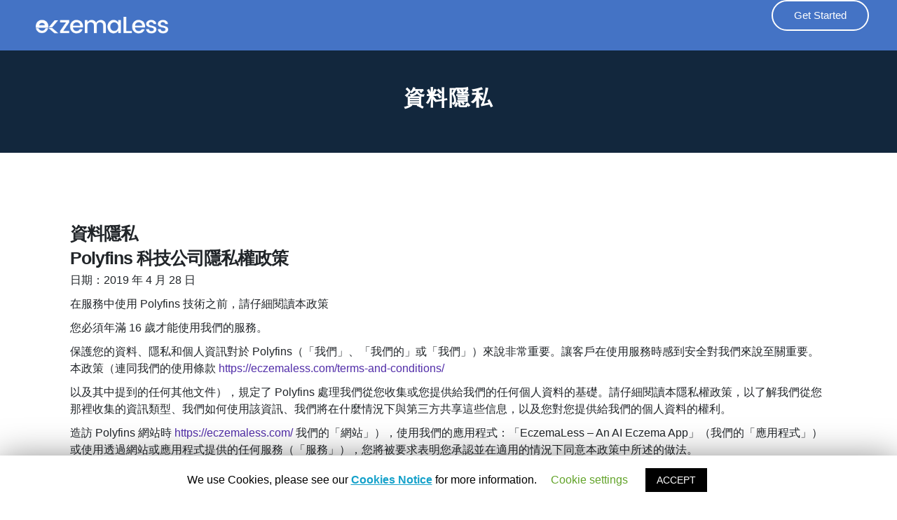

--- FILE ---
content_type: text/html; charset=UTF-8
request_url: https://eczemaless.com/zh-tw/%E8%B3%87%E6%96%99%E9%9A%B1%E7%A7%81-2/
body_size: 14415
content:
<!doctype html>
<html class="no-js" lang="en" dir="ltr" lang="zh-TW" prefix="og: https://ogp.me/ns#">
<head>
	<meta charset="utf-8">
	<meta http-equiv="X-UA-Compatible" content="IE=edge">
	<meta name="viewport" content="width=device-width, initial-scale=1">
	<meta property="og:image" content="https://eczemaless.com/wp-content/themes/eczemaless/new-homepage/images/hand-phone.png"/>
	<meta property="fb:app_id" content="415286402620695" />
<!-- 	<title>Eczemaless</title> -->
	<link media="all" href="https://eczemaless.com/wp-content/cache/autoptimize/css/autoptimize_70b10ff757e3b3bf2321043ca704984b.css" rel="stylesheet"><link media="screen" href="https://eczemaless.com/wp-content/cache/autoptimize/css/autoptimize_491e3820b9033f46a95b0ddc8a72ff5d.css" rel="stylesheet"><title>
		Eczemaless | 資料隱私	</title>
	<link rel="stylesheet" href="https://cdnjs.cloudflare.com/ajax/libs/font-awesome/5.11.2/css/all.min.css" integrity="sha256-+N4/V/SbAFiW1MPBCXnfnP9QSN3+Keu+NlB+0ev/YKQ=" crossorigin="anonymous" />
	
	
	
	
	
	<link rel="stylesheet" href="https://eczemaless.com/wp-content/themes/eczemaless/css2/_custom.scss">
	<link rel="stylesheet" href="https://eczemaless.com/wp-content/themes/eczemaless/css2/_variables.scss">

	<!--    <link rel="stylesheet" type="text/css" href="https://eczemaless.com/wp-content/themes/eczemaless/css/slider-pro.min.css" media="screen"/> -->
	<!-- <link rel="stylesheet" type="text/css" href="../libs/fancybox/jquery.fancybox.css" media="screen"/> -->
	
	
	
	

	<script
	src="https://code.jquery.com/jquery-1.11.0.min.js"
	integrity="sha256-spTpc4lvj4dOkKjrGokIrHkJgNA0xMS98Pw9N7ir9oI="
	crossorigin="anonymous"></script>
	<!--   <script type="text/javascript" src="https://eczemaless.com/wp-content/themes/eczemaless/js/jquery.sliderPro.min.js"></script>-->
	
	<!-- script
	================================================== -->
	
	
	<meta name="p:domain_verify" content="1d17fbb91f473e4e3bb77411b907273d"/>
	<script src="https://cdnjs.cloudflare.com/ajax/libs/popper.js/1.12.9/umd/popper.min.js" integrity="sha384-ApNbgh9B+Y1QKtv3Rn7W3mgPxhU9K/ScQsAP7hUibX39j7fakFPskvXusvfa0b4Q" crossorigin="anonymous"></script>
	<script src="https://maxcdn.bootstrapcdn.com/bootstrap/4.0.0/js/bootstrap.min.js" integrity="sha384-JZR6Spejh4U02d8jOt6vLEHfe/JQGiRRSQQxSfFWpi1MquVdAyjUar5+76PVCmYl" crossorigin="anonymous"></script>
	<title>資料隱私 | Eczemaless</title>

		<!-- All in One SEO 4.5.5 - aioseo.com -->
		<meta name="description" content="Polyfins 科技公司隱私權政策 日期：2019 年 4 月 28 日 在服務中使用 Polyfins 技" />
		<meta name="robots" content="max-image-preview:large" />
		<link rel="canonical" href="https://eczemaless.com/zh-tw/%e8%b3%87%e6%96%99%e9%9a%b1%e7%a7%81-2/" />
		<meta name="generator" content="All in One SEO (AIOSEO) 4.5.5" />
		<meta property="og:locale" content="zh_TW" />
		<meta property="og:site_name" content="Eczemaless | Check your Eczema severity instantly" />
		<meta property="og:type" content="article" />
		<meta property="og:title" content="資料隱私 | Eczemaless" />
		<meta property="og:description" content="Polyfins 科技公司隱私權政策 日期：2019 年 4 月 28 日 在服務中使用 Polyfins 技" />
		<meta property="og:url" content="https://eczemaless.com/zh-tw/%e8%b3%87%e6%96%99%e9%9a%b1%e7%a7%81-2/" />
		<meta property="article:published_time" content="2023-11-22T04:57:52+00:00" />
		<meta property="article:modified_time" content="2023-11-22T05:33:40+00:00" />
		<meta property="article:publisher" content="https://www.facebook.com/eczemaless/" />
		<meta name="twitter:card" content="summary_large_image" />
		<meta name="twitter:site" content="@eczema_less" />
		<meta name="twitter:title" content="資料隱私 | Eczemaless" />
		<meta name="twitter:description" content="Polyfins 科技公司隱私權政策 日期：2019 年 4 月 28 日 在服務中使用 Polyfins 技" />
		<meta name="twitter:creator" content="@eczema_less" />
		<script type="application/ld+json" class="aioseo-schema">
			{"@context":"https:\/\/schema.org","@graph":[{"@type":"BreadcrumbList","@id":"https:\/\/eczemaless.com\/zh-tw\/%e8%b3%87%e6%96%99%e9%9a%b1%e7%a7%81-2\/#breadcrumblist","itemListElement":[{"@type":"ListItem","@id":"https:\/\/eczemaless.com\/#listItem","position":1,"name":"Home","item":"https:\/\/eczemaless.com\/","nextItem":"https:\/\/eczemaless.com\/zh-tw\/%e8%b3%87%e6%96%99%e9%9a%b1%e7%a7%81-2\/#listItem"},{"@type":"ListItem","@id":"https:\/\/eczemaless.com\/zh-tw\/%e8%b3%87%e6%96%99%e9%9a%b1%e7%a7%81-2\/#listItem","position":2,"name":"\u8cc7\u6599\u96b1\u79c1","previousItem":"https:\/\/eczemaless.com\/#listItem"}]},{"@type":"Organization","@id":"https:\/\/eczemaless.com\/#organization","name":"EczemaLess","url":"https:\/\/eczemaless.com\/","logo":{"@type":"ImageObject","url":"https:\/\/eczemaless.com\/wp-content\/uploads\/2019\/11\/eczema-app-icon.png","@id":"https:\/\/eczemaless.com\/zh-tw\/%e8%b3%87%e6%96%99%e9%9a%b1%e7%a7%81-2\/#organizationLogo","width":1024,"height":1024},"image":{"@id":"https:\/\/eczemaless.com\/#organizationLogo"},"sameAs":["https:\/\/www.facebook.com\/eczemaless\/","https:\/\/twitter.com\/eczema_less"]},{"@type":"WebPage","@id":"https:\/\/eczemaless.com\/zh-tw\/%e8%b3%87%e6%96%99%e9%9a%b1%e7%a7%81-2\/#webpage","url":"https:\/\/eczemaless.com\/zh-tw\/%e8%b3%87%e6%96%99%e9%9a%b1%e7%a7%81-2\/","name":"\u8cc7\u6599\u96b1\u79c1 | Eczemaless","description":"Polyfins \u79d1\u6280\u516c\u53f8\u96b1\u79c1\u6b0a\u653f\u7b56 \u65e5\u671f\uff1a2019 \u5e74 4 \u6708 28 \u65e5 \u5728\u670d\u52d9\u4e2d\u4f7f\u7528 Polyfins \u6280","inLanguage":"zh-TW","isPartOf":{"@id":"https:\/\/eczemaless.com\/#website"},"breadcrumb":{"@id":"https:\/\/eczemaless.com\/zh-tw\/%e8%b3%87%e6%96%99%e9%9a%b1%e7%a7%81-2\/#breadcrumblist"},"datePublished":"2023-11-22T04:57:52+00:00","dateModified":"2023-11-22T05:33:40+00:00"},{"@type":"WebSite","@id":"https:\/\/eczemaless.com\/#website","url":"https:\/\/eczemaless.com\/","name":"Eczemaless Is A Best Eczema App to Track & Manage Eczema","description":"Check your Eczema severity instantly","inLanguage":"zh-TW","publisher":{"@id":"https:\/\/eczemaless.com\/#organization"}}]}
		</script>
		<!-- All in One SEO -->

<link rel='preload' as='script' href='https://eczemaless.com/wp-content/plugins/cookie-law-info/public/js/cookie-law-info-public.js?ver=1.8.8' data-wpacu-preload-js='1'>
<link rel='preload' as='script' href='https://eczemaless.com/wp-content/plugins/wp-smush-pro/app/assets/js/smush-lazy-load.min.js?ver=3.8.1' data-wpacu-preload-js='1'>
<link rel='dns-prefetch' href='//eczemaless.com' />
<link rel="alternate" type="application/rss+xml" title="Eczemaless &raquo; Feed" href="https://eczemaless.com/zh-tw/feed/" />
<link rel="alternate" type="application/rss+xml" title="Eczemaless &raquo; Comments Feed" href="https://eczemaless.com/zh-tw/comments/feed/" />
		<!-- This site uses the Google Analytics by MonsterInsights plugin v8.23.1 - Using Analytics tracking - https://www.monsterinsights.com/ -->
		<!-- Note: MonsterInsights is not currently configured on this site. The site owner needs to authenticate with Google Analytics in the MonsterInsights settings panel. -->
					<!-- No tracking code set -->
				<!-- / Google Analytics by MonsterInsights -->
		<script type="text/javascript">
window._wpemojiSettings = {"baseUrl":"https:\/\/s.w.org\/images\/core\/emoji\/14.0.0\/72x72\/","ext":".png","svgUrl":"https:\/\/s.w.org\/images\/core\/emoji\/14.0.0\/svg\/","svgExt":".svg","source":{"concatemoji":"https:\/\/eczemaless.com\/wp-includes\/js\/wp-emoji-release.min.js?ver=6.1"}};
/*! This file is auto-generated */
!function(e,a,t){var n,r,o,i=a.createElement("canvas"),p=i.getContext&&i.getContext("2d");function s(e,t){var a=String.fromCharCode,e=(p.clearRect(0,0,i.width,i.height),p.fillText(a.apply(this,e),0,0),i.toDataURL());return p.clearRect(0,0,i.width,i.height),p.fillText(a.apply(this,t),0,0),e===i.toDataURL()}function c(e){var t=a.createElement("script");t.src=e,t.defer=t.type="text/javascript",a.getElementsByTagName("head")[0].appendChild(t)}for(o=Array("flag","emoji"),t.supports={everything:!0,everythingExceptFlag:!0},r=0;r<o.length;r++)t.supports[o[r]]=function(e){if(p&&p.fillText)switch(p.textBaseline="top",p.font="600 32px Arial",e){case"flag":return s([127987,65039,8205,9895,65039],[127987,65039,8203,9895,65039])?!1:!s([55356,56826,55356,56819],[55356,56826,8203,55356,56819])&&!s([55356,57332,56128,56423,56128,56418,56128,56421,56128,56430,56128,56423,56128,56447],[55356,57332,8203,56128,56423,8203,56128,56418,8203,56128,56421,8203,56128,56430,8203,56128,56423,8203,56128,56447]);case"emoji":return!s([129777,127995,8205,129778,127999],[129777,127995,8203,129778,127999])}return!1}(o[r]),t.supports.everything=t.supports.everything&&t.supports[o[r]],"flag"!==o[r]&&(t.supports.everythingExceptFlag=t.supports.everythingExceptFlag&&t.supports[o[r]]);t.supports.everythingExceptFlag=t.supports.everythingExceptFlag&&!t.supports.flag,t.DOMReady=!1,t.readyCallback=function(){t.DOMReady=!0},t.supports.everything||(n=function(){t.readyCallback()},a.addEventListener?(a.addEventListener("DOMContentLoaded",n,!1),e.addEventListener("load",n,!1)):(e.attachEvent("onload",n),a.attachEvent("onreadystatechange",function(){"complete"===a.readyState&&t.readyCallback()})),(e=t.source||{}).concatemoji?c(e.concatemoji):e.wpemoji&&e.twemoji&&(c(e.twemoji),c(e.wpemoji)))}(window,document,window._wpemojiSettings);
</script>

	









<script   type='text/javascript' src='https://eczemaless.com/wp-includes/js/jquery/jquery.min.js?ver=3.6.1' id='jquery-core-js'></script>

<script type='text/javascript' id='cookie-law-info-js-extra'>
/* <![CDATA[ */
var Cli_Data = {"nn_cookie_ids":[],"cookielist":[]};
var log_object = {"ajax_url":"https:\/\/eczemaless.com\/wp-admin\/admin-ajax.php"};
/* ]]> */
</script>

<link rel="https://api.w.org/" href="https://eczemaless.com/wp-json/" /><link rel="alternate" type="application/json" href="https://eczemaless.com/wp-json/wp/v2/pages/3852" /><link rel="EditURI" type="application/rsd+xml" title="RSD" href="https://eczemaless.com/xmlrpc.php?rsd" />
<link rel="wlwmanifest" type="application/wlwmanifest+xml" href="https://eczemaless.com/wp-includes/wlwmanifest.xml" />
<meta name="generator" content="WordPress 6.1" />
<link rel='shortlink' href='https://eczemaless.com/?p=3852' />
<link rel="alternate" type="application/json+oembed" href="https://eczemaless.com/wp-json/oembed/1.0/embed?url=https%3A%2F%2Feczemaless.com%2Fzh-tw%2F%25e8%25b3%2587%25e6%2596%2599%25e9%259a%25b1%25e7%25a7%2581-2%2F" />
<link rel="alternate" type="text/xml+oembed" href="https://eczemaless.com/wp-json/oembed/1.0/embed?url=https%3A%2F%2Feczemaless.com%2Fzh-tw%2F%25e8%25b3%2587%25e6%2596%2599%25e9%259a%25b1%25e7%25a7%2581-2%2F&#038;format=xml" />
    <script type="text/javascript">
        var ajaxurl = 'https://eczemaless.com/wp-admin/admin-ajax.php';
    </script>
<link rel="alternate" href="https://eczemaless.com/zh-tw/%e8%b3%87%e6%96%99%e9%9a%b1%e7%a7%81-2/" hreflang="zh-TW" />
<link rel="alternate" href="https://eczemaless.com/data-privacy/" hreflang="en" />
<link rel="alternate" href="https://eczemaless.com/de/datenprivatsphaere/" hreflang="de" />
<link rel="alternate" href="https://eczemaless.com/fr/confidentialite-des-donnees/" hreflang="fr" />
<link rel="alternate" href="https://eczemaless.com/es/privacidad-de-datos/" hreflang="es" />
<link rel="alternate" href="https://eczemaless.com/zh/%e8%b3%87%e6%96%99%e9%9a%b1%e7%a7%81/" hreflang="zh-CN" />
<link rel="alternate" href="https://eczemaless.com/tr/veri-gizliligi/" hreflang="tr" />
<link rel="alternate" href="https://eczemaless.com/ar/%d8%ae%d8%b5%d9%88%d8%b5%d9%8a%d8%a9-%d8%a7%d9%84%d8%a8%d9%8a%d8%a7%d9%86%d8%a7%d8%aa/" hreflang="ar" />
<link rel="alternate" href="https://eczemaless.com/th/%e0%b8%99%e0%b9%82%e0%b8%a2%e0%b8%9a%e0%b8%b2%e0%b8%a2%e0%b8%84%e0%b8%a7%e0%b8%b2%e0%b8%a1%e0%b9%80%e0%b8%9b%e0%b9%87%e0%b8%99%e0%b8%aa%e0%b9%88%e0%b8%a7%e0%b8%99%e0%b8%95%e0%b8%b1%e0%b8%a7%e0%b8%82/" hreflang="th" />
<link rel="alternate" href="https://eczemaless.com/hi/%e0%a4%a1%e0%a4%be%e0%a4%9f%e0%a4%be-%e0%a4%aa%e0%a5%8d%e0%a4%b0%e0%a4%be%e0%a4%87%e0%a4%b5%e0%a5%87%e0%a4%b8%e0%a5%80/" hreflang="hi" />
<link rel="alternate" href="https://eczemaless.com/bn/%e0%a6%a1%e0%a7%87%e0%a6%9f%e0%a6%be-%e0%a6%97%e0%a7%8b%e0%a6%aa%e0%a6%a8%e0%a7%80%e0%a6%af%e0%a6%bc%e0%a6%a4%e0%a6%be/" hreflang="bn" />
		<script>
			document.documentElement.className = document.documentElement.className.replace( 'no-js', 'js' );
		</script>
				
		<!-- Facebook Pixel Code -->
<!-- conditional code -->
<script>
!function(f,b,e,v,n,t,s)
{if(f.fbq)return;n=f.fbq=function(){n.callMethod?
n.callMethod.apply(n,arguments):n.queue.push(arguments)};
if(!f._fbq)f._fbq=n;n.push=n;n.loaded=!0;n.version='2.0';
n.queue=[];t=b.createElement(e);t.async=!0;
t.src=v;s=b.getElementsByTagName(e)[0];
s.parentNode.insertBefore(t,s)}(window, document,'script',
'https://connect.facebook.net/en_US/fbevents.js');
fbq('init', '745522622814456');
fbq('track', 'PageView');
</script>
<noscript><img height="1" width="1" style="display:none"
src="https://www.facebook.com/tr?id=745522622814456&ev=PageView&noscript=1"
/></noscript>
<!-- End Facebook Pixel Code -->
    <link rel="stylesheet" href="https://cdnjs.cloudflare.com/ajax/libs/font-awesome/4.7.0/css/font-awesome.min.css">

</head>
<body id="top" class="page-template page-template-template-full-width page-template-template-full-width-php page page-id-3852 elementor-default elementor-kit-6007">


    <!-- header 
   ================================================== -->
    <header id="header" class="row">
            <div class="header-logo">
            <a href="/">Eczemaless</a>
        </div>
        <div class="header-button-wrapper">
        <div class="header-button"><a href="https://eczemaless.com/redirect2app">Download App</a></div></div>

        <nav id="header-nav-wrap">
        
         <!-- Global site tag (gtag.js) - Google Analytics -->
<script async src="https://www.googletagmanager.com/gtag/js?id=UA-120805113-3"></script>
<script>
  window.dataLayer = window.dataLayer || [];
  function gtag(){dataLayer.push(arguments);}
  gtag('js', new Date());

  gtag('config', 'UA-120805113-3');
</script>
   
   <!-- <ul class="header-main-nav">
              <li class="current"><a href="/" title="home">Home</a></li>
                <li><a href="/#about" title="about">About</a></li>

                <li><a href="/eczema-scoring/" title="Eczema Scoring">Eczema Scoring</a></li>
                <li><a href="/blog" title="Blog">Blog</a></li>
      </ul> -->
      
         
   
            <a href="https://www.eczemaless.com/redirect2app/" title="sign-up" class="button button-primary cta">Get Started</a>
        </nav>

        <a class="header-menu-toggle" href="#"><span>Menu</span></a>


<!-- inject js value if user from the specified country -->


		</header> <!-- /header -->    <section class="page-header-section">
        <div class="container">
            <h2>資料隱私</h2>
        </div>
    </section>
	<div id="primary" class="content-area">
		<main id="main" class="site-main">
        
		<div class="container">
			<div class="row">
				<div class="col-md-12">
					
<article id="post-3852" class="post-3852 page type-page status-publish hentry">
	<header class="entry-header">
		<h1 class="entry-title">資料隱私</h1>	</header><!-- .entry-header -->

	
	<div class="entry-content">
    
		<h1>Polyfins 科技公司隱私權政策</h1>
<p>日期：2019 年 4 月 28 日</p>
<p>在服務中使用 Polyfins 技術之前，請仔細閱讀本政策</p>
<p>您必須年滿 16 歲才能使用我們的服務。</p>
<p>保護您的資料、隱私和個人資訊對於 Polyfins（「我們」、「我們的」或「我們」）來說非常重要。讓客戶在使用服務時感到安全對我們來說至關重要。本政策（連同我們的使用條款 <a href="https://eczemaless.com/terms-and-conditions/">https://eczemaless.com/terms-and-conditions/</a></p>
<p>以及其中提到的任何其他文件），規定了 Polyfins 處理我們從您收集或您提供給我們的任何個人資料的基礎。請仔細閱讀本隱私權政策，以了解我們從您那裡收集的資訊類型、我們如何使用該資訊、我們將在什麼情況下與第三方共享這些信息，以及您對您提供給我們的個人資料的權利。</p>
<p>造訪 Polyfins 網站時 <a href="https://eczemaless.com/">https://eczemaless.com/ </a>我們的「網站」），使用我們的應用程式：「EczemaLess – An AI Eczema App」（我們的「應用程式」）或使用透過網站或應用程式提供的任何服務（「服務」），您將被要求表明您承認並在適用的情況下同意本政策中所述的做法。</p>
<p>我們的網站包含第三方網站的連結。如果您透過連結造訪任何這些第三方網站，請注意，他們有自己的隱私權政策，我們對其政策或您個人資訊的處理不承擔任何責任或義務。在向此類第三方網站提交任何個人資訊之前，請檢查這些政策。</p>
<p><strong>我們可能收集的資訊</strong></p>
<p>我們可能會收集和處理有關您的以下數據：</p>
<p>· 您提供給我們的資訊。當您出現以下情況時，我們會要求您向我們提供您的資訊：</p>
<p>o 在我們的網站或應用程式上填寫表格，或透過電話、電子郵件或其他方式與我們聯繫；</p>
<p>o 註冊使用我們的服務訂閱我們的電子報、促銷電子郵件或其他行銷資料；</p>
<p>o 使用服務；</p>
<p>o 報告我們的服務問題；或者</p>
<p>o 完成我們要求您填寫的、我們用於研究目的的任何調查（但如果您不願意，則不必回覆這些調查）。</p>
<p>為此目的，您將被要求向我們提供的資訊包括您的姓名、性別、出生日期、電子郵件地址、電話號碼、您的疾病症狀、您疾病症狀的潛在原因、您的病史、您的任何過敏史，或驗證您的身分所需的更多資訊。</p>
<p>· 我們收集的有關您的資訊。對於您每次造訪我們的網站或我們的應用程序，我們可能會自動收集以下資訊；但是，此資訊不能用於識別您的身分：</p>
<p>o 裝置特定訊息，例如您的硬體型號、作業系統版本、唯一裝置識別碼和行動網路資訊；</p>
<p>o 有關您電腦的技術信息，包括您的 IP 位址、作業系統和瀏覽器類型（如果有），用於系統管理和分析目的；</p>
<p>o 您訪問我們的網站和應用程式的詳細信息，包括進入、通過和來自我們的網站和應用程式的完整統一資源定位符(URL) 點擊流（包括日期和時間）、訪問某些頁面的時長以及頁面互動資訊（例如如滾動、點擊和滑鼠懸停）；</p>
<p>o 向我們顯示您從哪個應用程式商店下載我們的應用程式的資訊；和</p>
<p><strong>我們如何使用您的資訊以及使用的理由。</strong></p>
<p>根據歐盟資料保護法使用個人資訊必須根據多種法律「理由」之一進行證明，並且我們需要在本政策中列出每次使用您的個人資料的理由。以下是我們使用您的資訊的主要理由：</p>
<p>· 同意：您同意我們使用您的資訊（您對任何此類使用提供明確、知情、自由的同意，並且可以在下述情況下透過通知我們撤回您的同意）；</p>
<p>· 合約履行：您的資訊對於簽訂或履行我們與您的合約是必要的；</p>
<p>· 法律義務：我們需要使用您的資訊來履行我們的法律義務；</p>
<p>· 合法利益：我們使用您的資訊是為了實現合法利益，我們使用這些資訊的理由大於對您的資料保護權利的任何損害；和</p>
<p>· 法律索賠：我們需要您的資訊來為您或第三方辯護、起訴或提出索賠。</p>
<p>我們透過以下方式使用所持有的您的資訊（以及您提供給我們的其他人的資訊）：</p>
<p>我們收集的資訊類型</p>
<p>· 電子郵件地址、姓名、出生日期、性別</p>
<p>o 此資訊的使用：讓您能夠存取我們的網站、應用程式以及您向我們要求的任何其他信息，並使用我們的服務。</p>
<p>o 使用理由：合約履行</p>
<p>· 疾病症狀、疾病症狀的潛在原因、過敏、懷孕狀況、高血壓或糖尿病史</p>
<p>o 此資訊的用途：為您提供服務。</p>
<p>o 使用理由：同意（我們需要您的同意才能處理您的敏感個人數據，這是提供服務所必需的。）</p>
<p>· 電子郵件地址、姓名</p>
<p>o 此資訊的用途：用於行銷我們認為您會感興趣的產品和服務。</p>
<p>o 使用理由：合法利益（用於行銷我們自己的類似產品和服務以及任何重新參與活動） 同意（用於行銷不相關的產品或服務或第三方的產品或服務）。</p>
<p>· 出生日期、疾病症狀、疾病症狀的潛在原因、病史、過敏史、地點</p>
<p>o 此資訊的用途：確定向您推銷的更合適的產品和服務。</p>
<p>o 使用理由：合法利益（適當調整我們的服務）。未經您的同意，不會對第三方產品或服務進行行銷。</p>
<p>· 電子郵件地址、姓名、出生日期、疾病症狀、疾病症狀的潛在原因、病史、過敏史</p>
<p>o 此資訊的用途：評估您是否適合臨床研究並邀請您參與。</p>
<p>o 使用理由：合法利益 – 未經您的同意，個人資料不會被用作臨床試驗的一部分。同意（用於就您可能感興趣的臨床研究與您聯繫）。</p>
<p>· 電子郵件地址、姓名、出生日期、疾病症狀、疾病症狀的潛在原因、病史、過敏史</p>
<p>o 此資訊的使用：管理我們的服務和內部運營，包括研究、資料分析和資料統計，以及建立衍生、匿名和聚合資料以改善我們的服務。</p>
<p>o 使用理由：合法利益（管理和改進我們的服務）。</p>
<p>· 電子郵件地址</p>
<p>o 該資訊的用途：通知您有關我們服務的變更。</p>
<p>o 使用理由：合約履行、合法利益（不時更新我們的服務）。</p>
<p>我們不會將您的個人資料（或您向我們提供的任何其他資料）出售給第三方，但是，我們保留共享任何已匿名和/或匯總的資料的權利。您承認並接受我們擁有我們收集或創建的任何衍生資料或匯總和/或匿名資料的所有權利、所有權和權益。</p>
<p><strong>行銷</strong></p>
<p>我們可能會透過以下方式使用這些資訊向您行銷產品和服務：</p>
<p>行銷活動的類型</p>
<p>· 與我們自己的類似服務和產品相關的新聞通訊和行銷電子郵件。根據法律要求，我們在收集您的資料以進行任何此類行銷時將徵求您的同意。</p>
<p>o 使用理由：合法利益（行銷我們的產品和服務 &#8211; 您有權隨時取消訂閱）</p>
<p>· 向您發送有關我們選定的業務合作夥伴提供的不相關服務或產品或特別優惠和折扣的詳細資訊。根據法律要求，我們會在收集您的資料以進行任何此類行銷時徵求您​​的同意。</p>
<p>o 使用理由：同意（可以隨時撤回）</p>
<p>我們將提供取消訂閱或選擇退出發送給您的任何電子行銷通訊的進一步通訊的選項，或者您可以透過聯絡我們選擇退出。</p>
<p><strong>資料安全</strong></p>
<p>您的密碼以加密形式儲存在 Polyfins 的伺服器上。我們不會透露您的帳戶詳細資訊。您有責任確保您的密碼安全。不幸的是，透過網路傳輸資訊並非完全安全。儘管 Polyfins 將盡最大努力保護您的個人數據，但我們無法保證您傳輸到我們網站的數據的安全性，任何傳輸的風險均由您自行承擔。一旦我們收到您的訊息，我們將使用嚴格的程序和安全功能來盡力防止任何未經授權的存取。</p>
<p>您的瀏覽器和我們的網站之間的敏感資訊使用安全通訊端層（「SSL」）以加密形式傳輸。傳輸敏感資訊時，您應隨時確保您的瀏覽器可以驗證 Polyfins 憑證。</p>
<p>如果您想了解有關將您的個人資訊匯出到歐洲經濟區以外的具體保護措施的更多詳細信息，請聯絡我們。</p>
<p><strong>披露您的訊息</strong></p>
<p>在以下情況下，我們也可能向第三方揭露您的個人資訊：</p>
<p>披露的目的和可能披露的第三方</p>
<p>· 我們匿名追蹤您與 Polyfins 服務的互動。這種追蹤僅限於您與 Polyfins 服務的交互，我們絕不會追蹤 Polyfins 服務以外的任何其他內容。我們使用這些資訊來進一步改進 Polyfins 服務和訊息</p>
<p>我們收集的資訊僅用於內部目的；它絕不會出售、分享或傳播給第三方。</p>
<p>· 如果 Polyfins 或其大部分資產被第三方收購，我們客戶的個人資訊將成為轉讓的資產之一。</p>
<p>o 使用理由：合法權益（出售我們的公司或資產）；並根據適用法律的要求，徵得同意（對於敏感個人資料）。</p>
<p>· 如果我們有義務揭露或分享您的個人數據，以遵守任何法律義務或保護 Polyfins、我們的客戶或其他人的權利、財產或安全。這包括與其他公司和組織交換資訊以防止詐欺。</p>
<p>o 使用理由：法律義務、切身利益。</p>
<p>我們可能會向參與臨床試驗和其他類型研究（您已獲得授權）的組織揭露某些數據。</p>
<p>o 使用理由：同意。</p>
<p>· 詐欺防制和其他檢查。我們和其他組織也可能存取和使用您的個人資訊來進行信用檢查和檢查，以防止詐欺。如果提供虛假或準確資訊並且發現或懷疑存在詐欺行為，則詳細資訊可能會傳遞給詐欺預防機構。</p>
<p>o 使用理由：合法利益（協助預防詐欺並評估您的風險狀況）。</p>
<p>· 我們可能會向與任何地方的訴訟或調查有關的第三方、法院服務機構和/或監管機構或執法機構披露您的個人資訊</p>
<p>在世界上被迫這樣做的地方。在允許的情況下，我們會將任何此類請求直接發送給您或在回覆之前通知您，除非這樣做會妨礙預防或偵查犯罪。</p>
<p>o 使用理由：法律義務（與執法和監管機構合作）。</p>
<p>我們保留您的個人資料多久</p>
<p>我們將在必要時保留上述訊息，以便向您提供服務、處理可能提出的任何具體問題，或法律或任何相關監管機構要求的其他情況。</p>
<p>我們將您的個人資訊的存取權限限制為需要將其用於相關目的的人員。我們的保留期限根據業務需求而定，不再需要的您的資訊要么被不可逆地匿名化（並且匿名資訊可能會被保留），要么被安全地銷毀。</p>
<p><strong>您的權利</strong></p>
<p>根據《一般資料保護規範》(EU) 2017/676，您擁有與您的個人資料相關的各種權利。所有這些權利都可以透過聯絡我們來行使<span style="font-size: 16px;"> </span><a style="font-size: 16px;" href="mailto:info@polyfins.com">info@polyfins.com</a><span style="font-size: 16px;">.</span></p>
<p>您對您的個人資料擁有以下權利：</p>
<p>· 糾正權</p>
<p>o 我們將盡合理努力確保您的個人資訊準確。為了協助我們做到這一點，如果您認為我們擁有的個人資料不準確或不完整，您應該向我們發送更正您的個人資料的請求，以通知我們您提供給我們的個人資訊的任何變更。</p>
<p>· 刪除權/“被遺忘權”</p>
<p>o 透過刪除您的帳戶，Polyfins 將立即刪除您的所有個人資料（除非有正當且合法的原因導致 Polyfins 無法刪除您的某些個人數據，在這種情況下，我們將以書面形式通知您） 。</p>
<p>· 限制處理的權利</p>
<p>o 您有權隨時要求我們停止處理您的個人資料。</p>
<p>· 數據可攜權</p>
<p>o 您有權要求 Polyfins 向您提供所有個人資料的副本，並在技術上可行的情況下，以結構化、常用和機器可讀的格式將您的個人資料傳輸給另一個資料控制者這樣做。</p>
<p>· 投訴權</p>
<p>o 您有權向監管機構提出投訴，例如德國的 Bundesdatenschutzbehörde 或英國的資訊專員辦公室。儘管我們鼓勵客戶在有任何疑慮或投訴時與我們聯繫。</p>
<p>Polyfins 通常不會就我們收到的任何行使您上述任何權利的請求向您收取費用；但是，如果您提出過多、重複或明顯毫無根據的請求，我們可能會向您收取請求費用。如果我們需要提供正在處理的個人資料的副本，則該副本是免費的；但是，如果需要更多副本，可能需要根據管理費用支付合理費用。</p>
<p>要求我們停止處理您的個人資料或刪除您的個人資料可能意味著您無法再使用 Polyfins 的服務，或至少無法再使用服務中需要處理您要求我們處理的個人資料類型的部分刪除，這可能會導致您無法再使用本服務。</p>
<p><strong>本政策的變更</strong></p>
<p>我們將來對隱私權政策所做的任何更改都將發佈在此頁面上，並在適當的情況下透過電子郵件或透過應用程式通知您。因此，我們鼓勵您不時查看它，以了解我們如何處理您的資訊。</p>
<p><strong>接觸</strong></p>
<p>歡迎就本隱私權政策提出問題、評論和請求，並應發送至<span style="font-size: 16px;"> </span><a style="font-size: 16px;" href="mailto:support@eczemaless.com">support@eczemaless.com</a></p>
<p>就相關資料保護立法而言，資料控制者是 Polyfins Technology Inc.。</p>
<p><strong>餅乾</strong></p>
<p>Polyfins 使用 cookie 將您與其他使用者區分開來。這有助於我們在您使用我們的網站時為您提供良好的體驗，也使我們能夠改善我們的服務。請注意，可以透過變更瀏覽器設定來停用儲存在您電腦上的 cookie。但是，如果您停用 cookie，我們的網站可能無法正常運行，或者某些功能可能無法使用。</p>
	</div><!-- .entry-content -->

	</article><!-- #post-3852 -->				</div>
			</div>
		</div>

		</main><!-- #main -->
	</div><!-- #primary -->

    <!-- footer from tibot.ai starts -->
    <section class="footer-section">
            <div class="container text-center">
				<ul class="social-buttons footer-social">
  <li>
        <a target="_blank" href="https://www.facebook.com/eczemaless/"><i class="fa fa-facebook-square"></i></a>
    </li>
    <li>
        <a target="_blank" href="https://twitter.com/eczema_less"><i class="fa fa-twitter"></i></a>
    </li>
    <li>
        <a target="_blank" href="https://www.instagram.com/eczemaless/"><i class="fa fa-instagram"></i></a>
    </li>
    <li>
        <a target="_blank" href="https://www.youtube.com/channel/UCkH35-pZWoP5BaxeoB_nzgA"><i class="fa fa-youtube-play"></i></a>
    </li>
	<li>
        <a target="_blank" href="https://www.linkedin.com/company/eczema-less"><i class="fa fa-linkedin"></i></a>
    </li>
	<li>
        <a target="_blank" href="https://www.pinterest.com/eczemaless/"><i class="fa fa-pinterest"></i></a>
    </li>
                </ul>
                <p>Copyright © 2024 <a href="https://polyfins.com/">Polyfins Technology Inc.</a>| All rights reserved.</p>
                <p class="links-footer"><a href="https://eczemaless.com/data-privacy/">Our Privacy Policy</a><a href="https://eczemaless.com/terms-and-conditions">Terms and Conditions</a></p>
            </div>
    </section>
    <!-- footer from tibot.ai ends -->
    <!-- Java Script
    ================================================== -->
   <!-- <script type="text/javascript" src="https://eczemaless.com/wp-content/themes/eczemaless/js/slider-pro-settings.js"></script>-->
  <!-- <script src="https://eczemaless.com/wp-content/themes/eczemaless/js/jquery-2.1.3.min.js"></script> -->
    
    
<!--googleoff: all--><div id="cookie-law-info-bar"><span>We use Cookies, please see our <a href='https://eczemaless.com/polyfins-cookies-notice/' id="CONSTANT_OPEN_URL" target="_blank"  class="cli-plugin-main-link"  style="display:inline-block;" >Cookies Notice</a> for more information.<a role='button' tabindex='0' class="cli_settings_button" style="margin:5px 20px 5px 20px;" >Cookie settings</a><a role='button' tabindex='0' data-cli_action="accept" id="cookie_action_close_header"  class="medium cli-plugin-button cli-plugin-main-button cookie_action_close_header cli_action_button" style="display:inline-block;  margin:5px; ">ACCEPT</a></span></div><div id="cookie-law-info-again" style="display:none;"><span id="cookie_hdr_showagain">Privacy & Cookies Policy</span></div><div class="cli-modal" id="cliSettingsPopup" tabindex="-1" role="dialog" aria-labelledby="cliSettingsPopup" aria-hidden="true">
  <div class="cli-modal-dialog" role="document">
    <div class="cli-modal-content cli-bar-popup">
      <button type="button" class="cli-modal-close" id="cliModalClose">
        <svg class="" viewBox="0 0 24 24"><path d="M19 6.41l-1.41-1.41-5.59 5.59-5.59-5.59-1.41 1.41 5.59 5.59-5.59 5.59 1.41 1.41 5.59-5.59 5.59 5.59 1.41-1.41-5.59-5.59z"></path><path d="M0 0h24v24h-24z" fill="none"></path></svg>
        <span class="wt-cli-sr-only">Close</span>
      </button>
      <div class="cli-modal-body">
        <div class="cli-container-fluid cli-tab-container">
    <div class="cli-row">
        <div class="cli-col-12 cli-align-items-stretch cli-px-0">
            <div class="cli-privacy-overview">
                <h4>Privacy Overview</h4>                                   
                <div class="cli-privacy-content">
                    <div class="cli-privacy-content-text">This website uses cookies to improve your experience while you navigate through the website. Out of these cookies, the cookies that are categorized as necessary are stored on your browser as they are essential for the working of basic functionalities of the website. We also use third-party cookies that help us analyze and understand how you use this website. These cookies will be stored in your browser only with your consent. You also have the option to opt-out of these cookies. But opting out of some of these cookies may have an effect on your browsing experience.</div>
                </div>
                <a class="cli-privacy-readmore" data-readmore-text="Show more" data-readless-text="Show less"></a>            </div>
        </div>  
        <div class="cli-col-12 cli-align-items-stretch cli-px-0 cli-tab-section-container">
              
                            <div class="cli-tab-section">
                    <div class="cli-tab-header">
                        <a role="button" tabindex="0" class="cli-nav-link cli-settings-mobile" data-target="necessary" data-toggle="cli-toggle-tab" >
                            Necessary 
                        </a>
                    
                    <span class="cli-necessary-caption">Always Enabled</span>                     </div>
                    <div class="cli-tab-content">
                        <div class="cli-tab-pane cli-fade" data-id="necessary">
                            <p>Necessary cookies are absolutely essential for the website to function properly. This category only includes cookies that ensures basic functionalities and security features of the website. These cookies do not store any personal information.</p>
                        </div>
                    </div>
                </div>
              
                            <div class="cli-tab-section">
                    <div class="cli-tab-header">
                        <a role="button" tabindex="0" class="cli-nav-link cli-settings-mobile" data-target="non-necessary" data-toggle="cli-toggle-tab" >
                            Non-necessary 
                        </a>
                    <div class="cli-switch">
                        <input type="checkbox" id="wt-cli-checkbox-non-necessary" class="cli-user-preference-checkbox"  data-id="checkbox-non-necessary" checked />
                        <label for="wt-cli-checkbox-non-necessary" class="cli-slider" data-cli-enable="Enabled" data-cli-disable="Disabled"><span class="wt-cli-sr-only">Non-necessary</span></label>
                    </div>                    </div>
                    <div class="cli-tab-content">
                        <div class="cli-tab-pane cli-fade" data-id="non-necessary">
                            <p>Any cookies that may not be particularly necessary for the website to function and is used specifically to collect user personal data via analytics, ads, other embedded contents are termed as non-necessary cookies. It is mandatory to procure user consent prior to running these cookies on your website.</p>
                        </div>
                    </div>
                </div>
                       
        </div>
    </div> 
</div> 
      </div>
    </div>
  </div>
</div>
<div class="cli-modal-backdrop cli-fade cli-settings-overlay"></div>
<div class="cli-modal-backdrop cli-fade cli-popupbar-overlay"></div>
<script type="text/javascript">
  /* <![CDATA[ */
  cli_cookiebar_settings='{"animate_speed_hide":"500","animate_speed_show":"500","background":"#FFF","border":"#b1a6a6c2","border_on":false,"button_1_button_colour":"#000","button_1_button_hover":"#000000","button_1_link_colour":"#fff","button_1_as_button":true,"button_1_new_win":false,"button_2_button_colour":"#333","button_2_button_hover":"#292929","button_2_link_colour":"#15a1ca","button_2_as_button":false,"button_2_hidebar":false,"button_3_button_colour":"#000","button_3_button_hover":"#000000","button_3_link_colour":"#fff","button_3_as_button":true,"button_3_new_win":false,"button_4_button_colour":"#000","button_4_button_hover":"#000000","button_4_link_colour":"#62a329","button_4_as_button":false,"font_family":"inherit","header_fix":false,"notify_animate_hide":true,"notify_animate_show":false,"notify_div_id":"#cookie-law-info-bar","notify_position_horizontal":"right","notify_position_vertical":"bottom","scroll_close":false,"scroll_close_reload":false,"accept_close_reload":false,"reject_close_reload":false,"showagain_tab":false,"showagain_background":"#fff","showagain_border":"#000","showagain_div_id":"#cookie-law-info-again","showagain_x_position":"100px","text":"#000","show_once_yn":false,"show_once":"10000","logging_on":false,"as_popup":false,"popup_overlay":true,"bar_heading_text":"","cookie_bar_as":"banner","popup_showagain_position":"bottom-right","widget_position":"left"}';
  /* ]]> */
</script>
<!--googleon: all--><noscript><style>.lazyload{display:none;}</style></noscript><script data-noptimize="1">window.lazySizesConfig=window.lazySizesConfig||{};window.lazySizesConfig.loadMode=1;</script><script async data-noptimize="1" src='https://eczemaless.com/wp-content/plugins/autoptimize/classes/external/js/lazysizes.min.js?ao_version=3.1.10'></script><script type='text/javascript' id='contact-form-7-js-extra'>
/* <![CDATA[ */
var wpcf7 = {"apiSettings":{"root":"https:\/\/eczemaless.com\/wp-json\/contact-form-7\/v1","namespace":"contact-form-7\/v1"}};
/* ]]> */
</script>

<script type='text/javascript' id='wpcf7-redirect-script-js-extra'>
/* <![CDATA[ */
var wpcf7_redirect_forms = {"3285":{"page_id":"2669","external_url":"https:\/\/eczemaless.com\/successfully-signed-up-for-app-review\/","use_external_url":"on","open_in_new_tab":"","http_build_query":"","http_build_query_selectively":"","http_build_query_selectively_fields":"","delay_redirect":"1","after_sent_script":"","thankyou_page_url":"https:\/\/eczemaless.com\/eczema-coaching-sign-up-successful\/"},"3230":{"page_id":"2669","external_url":"https:\/\/eczemaless.com\/successfully-signed-up-for-app-review\/","use_external_url":"on","open_in_new_tab":"","http_build_query":"","http_build_query_selectively":"","http_build_query_selectively_fields":"","delay_redirect":"1","after_sent_script":"","thankyou_page_url":"https:\/\/eczemaless.com\/eczema-coaching-sign-up-successful\/"},"3177":{"page_id":"2669","external_url":"https:\/\/eczemaless.com\/successfully-signed-up-for-app-review\/","use_external_url":"on","open_in_new_tab":"","http_build_query":"","http_build_query_selectively":"","http_build_query_selectively_fields":"","delay_redirect":"1","after_sent_script":"","thankyou_page_url":"https:\/\/eczemaless.com\/eczema-coaching-sign-up-successful\/"},"3059":{"page_id":"2669","external_url":"https:\/\/eczemaless.com\/successfully-signed-up-for-app-review\/","use_external_url":"on","open_in_new_tab":"","http_build_query":"","http_build_query_selectively":"","http_build_query_selectively_fields":"","delay_redirect":"1","after_sent_script":"","thankyou_page_url":"https:\/\/eczemaless.com\/eczema-coaching-sign-up-successful\/"},"2966":{"page_id":"2669","external_url":"https:\/\/eczemaless.com\/successfully-signed-up-for-app-review\/","use_external_url":"on","open_in_new_tab":"","http_build_query":"","http_build_query_selectively":"","http_build_query_selectively_fields":"","delay_redirect":"1","after_sent_script":"","thankyou_page_url":"https:\/\/eczemaless.com\/eczema-coaching-sign-up-successful\/"},"2666":{"page_id":"2669","external_url":"https:\/\/eczemaless.com\/eczema-coaching-sign-up-successful\/","use_external_url":"on","open_in_new_tab":"","http_build_query":"","http_build_query_selectively":"","http_build_query_selectively_fields":"","delay_redirect":"1","after_sent_script":"","thankyou_page_url":"https:\/\/eczemaless.com\/eczema-coaching-sign-up-successful\/"},"2665":{"page_id":"0","external_url":"","use_external_url":"","open_in_new_tab":"","http_build_query":"","http_build_query_selectively":"","http_build_query_selectively_fields":"","delay_redirect":"0","after_sent_script":"","thankyou_page_url":""},"2586":{"page_id":"0","external_url":"","use_external_url":"","open_in_new_tab":"","http_build_query":"","http_build_query_selectively":"","http_build_query_selectively_fields":"","delay_redirect":"0","after_sent_script":"","thankyou_page_url":""},"2261":{"page_id":"0","external_url":"","use_external_url":"","open_in_new_tab":"","http_build_query":"","http_build_query_selectively":"","http_build_query_selectively_fields":"","delay_redirect":"0","after_sent_script":"","thankyou_page_url":""},"2236":{"page_id":"0","external_url":"","use_external_url":"","open_in_new_tab":"","http_build_query":"","http_build_query_selectively":"","http_build_query_selectively_fields":"","delay_redirect":"0","after_sent_script":"","thankyou_page_url":""},"2218":{"page_id":"0","external_url":"","use_external_url":"","open_in_new_tab":"","http_build_query":"","http_build_query_selectively":"","http_build_query_selectively_fields":"","delay_redirect":"0","after_sent_script":"","thankyou_page_url":""},"2091":{"page_id":"2102","external_url":"","use_external_url":"","open_in_new_tab":"","http_build_query":"on","http_build_query_selectively":"","http_build_query_selectively_fields":"your-email","delay_redirect":"0","after_sent_script":"","thankyou_page_url":"https:\/\/eczemaless.com\/app-review-enrollment-thank-you\/"},"131":{"page_id":"","external_url":"","use_external_url":"","open_in_new_tab":"","http_build_query":"","http_build_query_selectively":"","http_build_query_selectively_fields":"","delay_redirect":"","after_sent_script":"","thankyou_page_url":""}};
/* ]]> */
</script>


<script type="text/javascript">
window.addEventListener("load", function(event) {
jQuery(".cfx_form_main,.wpcf7-form,.wpforms-form,.gform_wrapper form").each(function(){
var form=jQuery(this); 
var screen_width=""; var screen_height="";
 if(screen_width == ""){
 if(screen){
   screen_width=screen.width;  
 }else{
     screen_width=jQuery(window).width();
 }    }  
  if(screen_height == ""){
 if(screen){
   screen_height=screen.height;  
 }else{
     screen_height=jQuery(window).height();
 }    }
form.append('<input type="hidden" name="vx_width" value="'+screen_width+'">');
form.append('<input type="hidden" name="vx_height" value="'+screen_height+'">');
form.append('<input type="hidden" name="vx_url" value="'+window.location.href+'">');  
}); 

});
</script> 
<script defer src="https://eczemaless.com/wp-content/cache/autoptimize/js/autoptimize_4235f87f8281fae72dc8fe63e71420ab.js"></script></body>
</html>

--- FILE ---
content_type: text/css
request_url: https://eczemaless.com/wp-content/cache/autoptimize/css/autoptimize_491e3820b9033f46a95b0ddc8a72ff5d.css
body_size: 1645
content:
.slider-pro{font-family:'Open Sans',Arial}#example1 .sp-thumbnail{width:100%;padding:8px;background-color:#f0f0f0;-moz-box-sizing:border-box;box-sizing:border-box}#example1 .sp-thumbnail-title{margin-bottom:5px;text-transform:uppercase;color:#333}#example1 .sp-thumbnail-description{font-size:14px;color:#333}@media (max-width:860px){#example1 .hide-medium-screen{display:none}}@media (max-width:640px){#example1 .sp-layer{font-size:12px}#example1 .hide-small-screen{display:none}}@media (max-width:500px){#example1 .sp-thumbnail{text-align:center}#example1 .sp-thumbnail-title{font-size:12px;text-transform:uppercase}#example1 .sp-thumbnail-description{display:none}}#example3 .sp-selected-thumbnail{border:4px solid #000}#example4 .sp-slides-container{background-color:#f4f4f4}#example4 h3{margin:0 0 10px}#example4 p{margin:0 0 30px}#example4 .sp-thumbnail-container{width:200px;height:130px;overflow:hidden;margin-bottom:10px}#example4 .sp-image-text{background:rgba(80,80,80,.5);color:#fff;padding:20px}.links{text-align:center;margin-top:10px}#example5 .sp-thumbnail-image-container{width:100px;height:80px;overflow:hidden;float:left}#example5 .sp-thumbnail-image{height:100%}#example5 .sp-thumbnail-text{width:170px;float:right;padding:8px;background-color:#f0f0f0;-moz-box-sizing:border-box;box-sizing:border-box}#example5 .sp-thumbnail-title{margin-bottom:5px;text-transform:uppercase;color:#333}#example5 .sp-thumbnail-description{font-size:14px;color:#333}@media (max-width:500px){#example5 .sp-thumbnail{text-align:center}#example5 .sp-thumbnail-image-container{display:none}#example5 .sp-thumbnail-text{width:120px}#example5 .sp-thumbnail-title{font-size:12px;text-transform:uppercase}#example5 .sp-thumbnail-description{display:none}}
/*! fancyBox v2.1.5 fancyapps.com | fancyapps.com/fancybox/#license */
.fancybox-wrap,.fancybox-skin,.fancybox-outer,.fancybox-inner,.fancybox-image,.fancybox-wrap iframe,.fancybox-wrap object,.fancybox-nav,.fancybox-nav span,.fancybox-tmp{padding:0;margin:0;border:0;outline:none;vertical-align:top}.fancybox-wrap{position:absolute;top:0;left:0;z-index:8020}.fancybox-skin{position:relative;background:#f9f9f9;color:#444;text-shadow:none;-webkit-border-radius:4px;-moz-border-radius:4px;border-radius:4px}.fancybox-opened{z-index:8030}.fancybox-opened .fancybox-skin{-webkit-box-shadow:0 10px 25px rgba(0,0,0,.5);-moz-box-shadow:0 10px 25px rgba(0,0,0,.5);box-shadow:0 10px 25px rgba(0,0,0,.5)}.fancybox-outer,.fancybox-inner{position:relative}.fancybox-inner{overflow:hidden}.fancybox-type-iframe .fancybox-inner{-webkit-overflow-scrolling:touch}.fancybox-error{color:#444;font:14px/20px "Helvetica Neue",Helvetica,Arial,sans-serif;margin:0;padding:15px;white-space:nowrap}.fancybox-image,.fancybox-iframe{display:block;width:100%;height:100%}.fancybox-image{max-width:100%;max-height:100%}#fancybox-loading,.fancybox-close,.fancybox-prev span,.fancybox-next span{background-image:url(//eczemaless.com/wp-content/themes/eczemaless/css/fancybox/fancybox_sprite.png)}#fancybox-loading{position:fixed;top:50%;left:50%;margin-top:-22px;margin-left:-22px;background-position:0 -108px;opacity:.8;cursor:pointer;z-index:8060}#fancybox-loading div{width:44px;height:44px;background:url(//eczemaless.com/wp-content/themes/eczemaless/css/fancybox/fancybox_loading.gif) center center no-repeat}.fancybox-close{position:absolute;top:-18px;right:-18px;width:36px;height:36px;cursor:pointer;z-index:8040}.fancybox-nav{position:absolute;top:0;width:40%;height:100%;cursor:pointer;text-decoration:none;background:transparent url(//eczemaless.com/wp-content/themes/eczemaless/css/fancybox/blank.gif);-webkit-tap-highlight-color:rgba(0,0,0,0);z-index:8040}.fancybox-prev{left:0}.fancybox-next{right:0}.fancybox-nav span{position:absolute;top:50%;width:36px;height:34px;margin-top:-18px;cursor:pointer;z-index:8040;visibility:hidden}.fancybox-prev span{left:10px;background-position:0 -36px}.fancybox-next span{right:10px;background-position:0 -72px}.fancybox-nav:hover span{visibility:visible}.fancybox-tmp{position:absolute;top:-99999px;left:-99999px;visibility:hidden;max-width:99999px;max-height:99999px;overflow:visible !important}.fancybox-lock{overflow:hidden !important;width:auto}.fancybox-lock body{overflow:hidden !important}.fancybox-lock-test{overflow-y:hidden !important}.fancybox-overlay{position:absolute;top:0;left:0;overflow:hidden;display:none;z-index:8010;background:url(//eczemaless.com/wp-content/themes/eczemaless/css/fancybox/fancybox_overlay.png)}.fancybox-overlay-fixed{position:fixed;bottom:0;right:0}.fancybox-lock .fancybox-overlay{overflow:auto;overflow-y:scroll}.fancybox-title{visibility:hidden;font:normal 13px/20px "Helvetica Neue",Helvetica,Arial,sans-serif;position:relative;text-shadow:none;z-index:8050}.fancybox-opened .fancybox-title{visibility:visible}.fancybox-title-float-wrap{position:absolute;bottom:0;right:50%;margin-bottom:-35px;z-index:8050;text-align:center}.fancybox-title-float-wrap .child{display:inline-block;margin-right:-100%;padding:2px 20px;background:0 0;background:rgba(0,0,0,.8);-webkit-border-radius:15px;-moz-border-radius:15px;border-radius:15px;text-shadow:0 1px 2px #222;color:#fff;font-weight:700;line-height:24px;white-space:nowrap}.fancybox-title-outside-wrap{position:relative;margin-top:10px;color:#fff}.fancybox-title-inside-wrap{padding-top:10px}.fancybox-title-over-wrap{position:absolute;bottom:0;left:0;color:#fff;padding:10px;background:#000;background:rgba(0,0,0,.8)}@media only screen and (-webkit-min-device-pixel-ratio:1.5),only screen and (min--moz-device-pixel-ratio:1.5),only screen and (min-device-pixel-ratio:1.5){#fancybox-loading,.fancybox-close,.fancybox-prev span,.fancybox-next span{background-image:url(//eczemaless.com/wp-content/themes/eczemaless/css/fancybox/fancybox_sprite@2x.png);background-size:44px 152px}#fancybox-loading div{background-image:url(//eczemaless.com/wp-content/themes/eczemaless/css/fancybox/fancybox_loading@2x.gif);background-size:24px 24px}}html.fancybox-lock{overflow:visible !important}